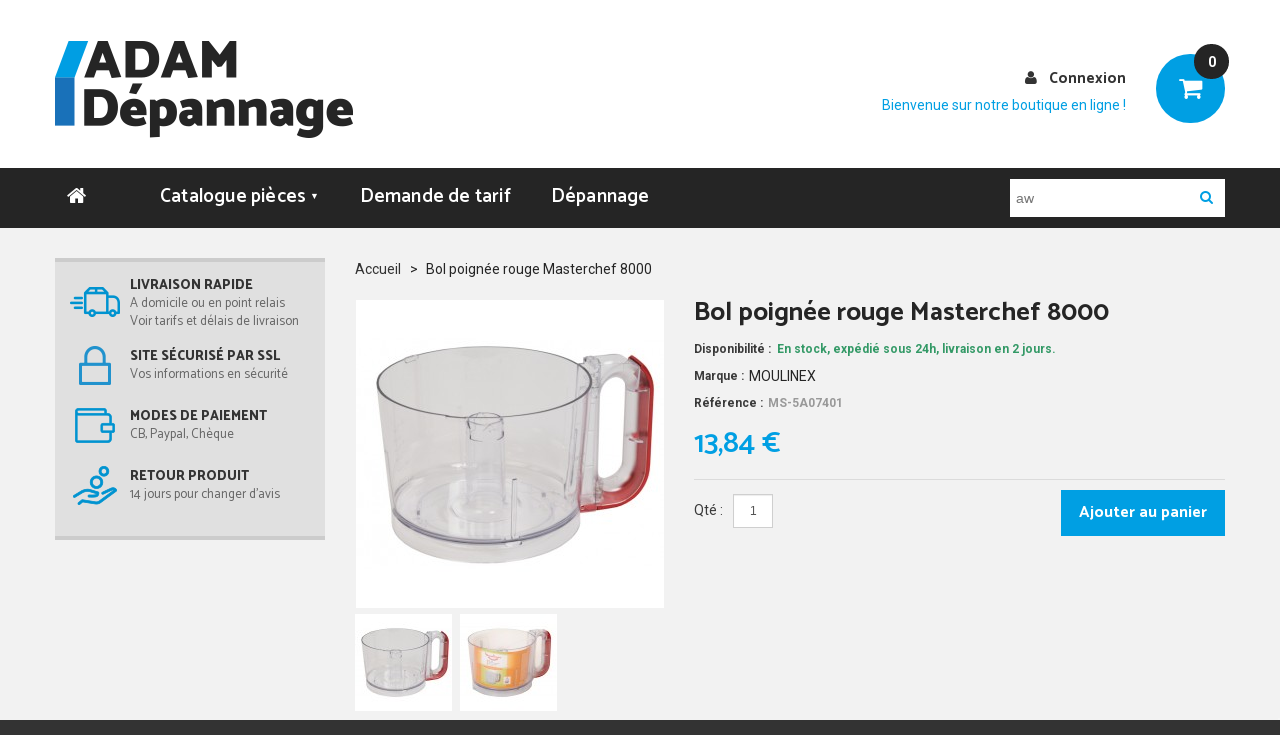

--- FILE ---
content_type: text/html; charset=UTF-8
request_url: https://www.adamdepannage.fr/bol-poignee-rouge-masterchef-8000-MS-5A07401.html
body_size: 10591
content:
<!DOCTYPE html>
<html xmlns="http://www.w3.org/1999/xhtml" xml:lang="fr" lang="fr">
<head>
<meta http-equiv="Content-Type" content="text/html; charset=utf-8" />
<title>Bol poignée rouge Masterchef 8000 MOULINEX MS-5A07401</title>
<meta name="viewport" content="width=device-width, initial-scale=1.0">
<meta name="viewport" content="width=device-width, initial-scale=1, maximum-scale=1">
<meta name="viewport" content="user-scalable=no, width=device-width, initial-scale=1.0" />
<meta name="apple-mobile-web-app-capable" content="yes" />
<meta name="description" content="&lt;p&gt;
Appareils employant cette pièce :&lt;br /&gt;
FP653GB1/700 - ROBOT MASTERCHEF 8000&lt;br /&gt;
FP653GB1/701 - ROBOT MASTERCHEF 8000&lt;br /&gt;
FP659GB1/700 - ROBOT MASTERCHEF 8000&lt;/p&gt;
" />
<meta name="keywords" content="ADAM Dépannage, pièces détachées, électroménager, dépannage, gironde, bordeaux et CUB" />
<meta name="robots" content="INDEX,FOLLOW" />
<link rel="icon" href="https://www.adamdepannage.fr/media/favicon/default/favicon-16x16.png" type="image/x-icon" />
<link rel="shortcut icon" href="https://www.adamdepannage.fr/media/favicon/default/favicon-16x16.png" type="image/x-icon" />
<link href='//fonts.googleapis.com/css?family=Roboto:300,400,500,700' rel='stylesheet' type='text/css'>
<link href="https://fonts.googleapis.com/css?family=Catamaran:400,500,600,700,800" rel="stylesheet">
<script type="text/javascript" src="https://www.adamdepannage.fr/skin/frontend/default/theme595/js/jquery-1.10.2.min.js"></script>
<script type="text/javascript" src="https://www.adamdepannage.fr/skin/frontend/default/theme595/js/jquery-migrate-1.2.1.min.js"></script>
<script type="text/javascript" src="https://www.adamdepannage.fr/skin/frontend/default/theme595/js/superfish.js"></script>
<script type="text/javascript" src="https://www.adamdepannage.fr/skin/frontend/default/theme595/js/scripts.js"></script>
<!--[if lt IE 7]>
<script type="text/javascript">
//<![CDATA[
var BLANK_URL = 'https://www.adamdepannage.fr/js/blank.html';
var BLANK_IMG = 'https://www.adamdepannage.fr/js/spacer.gif';
//]]>
</script>
<![endif]-->
<!--[if lt IE 9]>
<div style=' clear: both; text-align:center; position: relative;'>
<a href="http://windows.microsoft.com/en-US/internet-explorer/products/ie/home?ocid=ie6_countdown_bannercode"><img src="//storage.ie6countdown.com/assets/100/images/banners/warning_bar_0000_us.jpg" border="0" height="42" width="820" alt="You are using an outdated browser. For a faster, safer browsing experience, upgrade for free today." /></a>
</div>
<![endif]-->
<!--[if lt IE 9]>
<style>
body {
min-width: 960px !important;
}
</style>
<![endif]-->
<link rel="stylesheet" type="text/css" href="https://www.adamdepannage.fr/media/css_secure/d7ddb7ffb747ea25468c57780fc669c6.css" />
<link rel="stylesheet" type="text/css" href="https://www.adamdepannage.fr/media/css_secure/efc4b4fe78ac7324e21b335891df1b01.css" media="all" />
<link rel="stylesheet" type="text/css" href="https://www.adamdepannage.fr/media/css_secure/91f39feaa99fe3d50ae5324bb7155143.css" media="print" />
<script type="text/javascript" src="https://www.adamdepannage.fr/media/js/2ca7d7d08b9bcbc35206361597b35679.js"></script>
<link rel="canonical" href="https://www.adamdepannage.fr/bol-poignee-rouge-masterchef-8000-MS-5A07401.html" />
<!--[if lt IE 8]>
<link rel="stylesheet" type="text/css" href="https://www.adamdepannage.fr/media/css_secure/cf693955f5368ebf815e7ad9423dbafd.css" media="all" />
<![endif]-->
<!--[if lt IE 7]>
<script type="text/javascript" src="https://www.adamdepannage.fr/media/js/d8a4fcdcafb00c5570a15f04ddabc61a.js"></script>
<![endif]-->
<script type="text/javascript">
//<![CDATA[
Mage.Cookies.path = '/';
Mage.Cookies.domain = '.www.adamdepannage.fr';
//]]>
</script>
            <!-- BEGIN GOOGLE ANALYTICS CODE -->
        <script type="text/javascript">
        //<![CDATA[
            var _gaq = _gaq || [];
            
_gaq.push(['_setAccount', 'UA-44162310-1']);

_gaq.push(['_trackPageview']);
            
            (function() {
                var ga = document.createElement('script'); ga.type = 'text/javascript'; ga.async = true;
                ga.src = ('https:' == document.location.protocol ? 'https://ssl' : 'http://www') + '.google-analytics.com/ga.js';
                var s = document.getElementsByTagName('script')[0]; s.parentNode.insertBefore(ga, s);
            })();

        //]]>
        </script>
        <!-- END GOOGLE ANALYTICS CODE -->
    <script type="text/javascript">//<![CDATA[
var Translator = new Translate({"HTML tags are not allowed":"Les balises HTML ne sont pas autoris\u00e9es","Please select an option.":"S\u00e9lectionnez une option","This is a required field.":"Ce champ est obligatoire.","Please enter a valid number in this field.":"Veuillez saisir un nombre valide.","The value is not within the specified range.":"La valeur n'est pas dans la plage sp\u00e9cifi\u00e9e.","Please use numbers only in this field. Please avoid spaces or other characters such as dots or commas.":"Seuls les chiffres sont autoris\u00e9s dans ce champ. \u00c9vitez les espaces ou autres caract\u00e8res tels que les points ou les virgules.","Please use letters only (a-z or A-Z) in this field.":"Veuillez utiliser uniquement des lettres (a-z ou A-Z) dans ce champ.","Please use only letters (a-z), numbers (0-9) or underscore(_) in this field, first character should be a letter.":"Veuillez utiliser uniquement des lettres (a-z), des chiffres (0-9) ou underscore (_) dans ce champ, en commen\u00e7ant par une lettre.","Please use only letters (a-z or A-Z) or numbers (0-9) only in this field. No spaces or other characters are allowed.":"Veuillez utiliser uniquement des lettres (a-z) ou des chiffres (0-9) dans ce champ. Les espaces et autres caract\u00e8res ne sont pas autoris\u00e9s.","Please use only letters (a-z or A-Z) or numbers (0-9) or spaces and # only in this field.":"Veuillez utiliser uniquement des lettres (a-z), des chiffres (0-9), des espaces ou des di\u00e8ses (#) dans ce champ.","Please enter a valid phone number. For example (123) 456-7890 or 123-456-7890.":"Veuillez saisir un num\u00e9ro de t\u00e9l\u00e9phone valide.","Please enter a valid fax number. For example (123) 456-7890 or 123-456-7890.":"Veuillez saisir un num\u00e9ro de fax valide. Par exemple 0123456789.","Please enter a valid date.":"Veuillez saisir une date valide.","Please enter a valid email address. For example johndoe@domain.com.":"Veuillez saisir une adresse email valide. Par exemple prenom.nom@domaine.com","Please use only visible characters and spaces.":"Veuillez utiliser uniquement des caract\u00e8res visibles et des espaces.","Please enter 6 or more characters. Leading or trailing spaces will be ignored.":"Veuillez saisir au moins 6 caract\u00e8res. Les espaces en d\u00e9but ou en fin de cha\u00eene seront ignor\u00e9s.","Please enter 7 or more characters. Password should contain both numeric and alphabetic characters.":"Veuillez saisir au moins 7 caract\u00e8res. Le mot de passe doit contenir \u00e0 la fois des caract\u00e8res num\u00e9riques et alphab\u00e9tiques.","Please make sure your passwords match.":"V\u00e9rifiez que vos mots de passe concordent.","Please enter a valid URL. Protocol is required (http:\/\/, https:\/\/ or ftp:\/\/)":"Veuillez saisir une URL valide. Le protocole est obligatire (http:\/\/, https:\/\/ ou ftp:\/\/)","Please enter a valid URL. For example http:\/\/www.example.com or www.example.com":"Veuillez saisir une URL valide. Par exemple http:\/\/www.exemple.com ou www.exemple.com","Please enter a valid URL Key. For example \"example-page\", \"example-page.html\" or \"anotherlevel\/example-page\".":"Veuillez saisir une URL valide. Par exemple \"page-exemple\", \"page-exemple.html\" ou \"niveau\/page-exemple\".","Please enter a valid XML-identifier. For example something_1, block5, id-4.":"Veuillez saisir un identifiant XML valide. Par exemple, quelquechose_1, bloc5, id-4.","Please enter a valid social security number. For example 123-45-6789.":"Veuillez saisir un num\u00e9ro de s\u00e9curit\u00e9 sociale valide. Par exemple 123-45-6789.","Please enter a valid zip code. For example 90602 or 90602-1234.":"Veuillez saisir un code postal valide. Par exemple 92100.","Please enter a valid zip code.":"Veuillez saisir un code postal valide.","Please use this date format: dd\/mm\/yyyy. For example 17\/03\/2006 for the 17th of March, 2006.":"Veuillez utiliser ce format de date : jj\/mm\/aaaa. Par exemple, 21\/12\/2012 pour le 21 D\u00e9cembre 2012.","Please enter a valid $ amount. For example $100.00.":"Veuillez saisir un montant valide. Par exemple 100.00 \u20ac.","Please select one of the above options.":"Veuillez choisir une des options ci-dessus.","Please select one of the options.":"Veuillez choisir une des options.","Please select State\/Province.":"Veuillez choisir un \u00e9tat\/province.","Please enter a number greater than 0 in this field.":"Veuillez saisir un nombre sup\u00e9rieur \u00e0 0 dans ce champ.","Please enter a number 0 or greater in this field.":"Veuillez saisir un nombre sup\u00e9rieur ou \u00e9gal \u00e0 0 dans ce champ.","Please enter a valid credit card number.":"Veuillez saisir un num\u00e9ro de carte bancaire valide.","Credit card number does not match credit card type.":"Le num\u00e9ro de carte ne correspond pas au type de carte.","Card type does not match credit card number.":"Le type de carte ne correspond pas au num\u00e9ro de carte.","Incorrect credit card expiration date.":"Mauvaise date d'expiration de carte de cr\u00e9dit.","Please enter a valid credit card verification number.":"Veuillez saisir un num\u00e9ro de v\u00e9rification de carte bancaire valide.","Please use only letters (a-z or A-Z), numbers (0-9) or underscore(_) in this field, first character should be a letter.":"Utilisez uniquement des lettres (a-z ou A-Z), des chiffres (0-9) ou des underscores (_) dans ce champ. Le premier caract\u00e8re doit \u00eatre une lettre.","Please input a valid CSS-length. For example 100px or 77pt or 20em or .5ex or 50%.":"Veuillez saisir une longueur CSS valide. Par exemple 100px ou 77pt ou 20 em ou .5ex ou 50%.","Text length does not satisfy specified text range.":"La longueur du texte ne satisfait pas la plage de texte sp\u00e9cifi\u00e9e.","Please enter a number lower than 100.":"Veuillez saisir un nombre inf\u00e9rieur \u00e0 100.","Please select a file":"S\u00e9lectionnez un fichier","Please enter issue number or start date for switch\/solo card type.":"Veuillez saisir le num\u00e9ro de probl\u00e8me ou une date de d\u00e9but pour le type de carte switch\/solo.","Please wait, loading...":"Veuillez patienter, chargement en cours...","This date is a required value.":"Cette date est obligatoire.","Please enter a valid day (1-%d).":"Veuillez saisir un jour valide (1-%d).","Please enter a valid month (1-12).":"Veuillez saisir un mois valide (1-12).","Please enter a valid year (1900-%d).":"Veuillez saisir une ann\u00e9e valide (1900-%d).","Please enter a valid full date":"Veuillez saisir une date compl\u00e8te valide.","Please enter a valid date between %s and %s":"Veuillez saisir une date valide entre %s et %s","Please enter a valid date equal to or greater than %s":"Veuillez saisir une date valide sup\u00e9rieure ou \u00e9gale \u00e0 %s","Please enter a valid date less than or equal to %s":"Veuillez saisir une date valide inf\u00e9rieure ou \u00e9gale \u00e0 %s","Complete":"Termin\u00e9e","Add Products":"Ajouter des produits","Please choose to register or to checkout as a guest":"Choisissez de vous enregistrer ou de passer votre commande en tant qu'invit\u00e9","Your order cannot be completed at this time as there is no shipping methods available for it. Please make necessary changes in your shipping address.":"Vous ne pouvez pas continuer votre commande car aucun mode de livraison n'est disponible pour votre adresse.","Please specify shipping method.":"Choisissez un mode de livraison.","Your order cannot be completed at this time as there is no payment methods available for it.":"Vous ne pouvez pas continuer votre commande car aucun mode de paiement n'est disponible.","Please specify payment method.":"Choisissez un mode de paiement.","Insert Widget...":"Ins\u00e9rer un widget...","Add to Cart":"Ajouter au panier","In Stock":"En stock","Out of Stock":"\u00c9puis\u00e9","Loading...":"Chargement...","No pickup location has been selected, please select a pickup location.":"Merci de s\u00e9lectionner votre point de retrait.","Are you sure?":"\u00cates-vous s\u00fbr(e) ?"});
//]]></script>
<meta property="og:site_name" content="ADAM Dépannage"/>
<meta property="og:title" content="Bol poignée rouge Masterchef 8000 MOULINEX MS-5A07401"/>
<meta property="og:description" content="Bol poignée rouge Masterchef 8000 MOULINEX MS-5A07401 ADAM Dépannage"/>
<meta property="product:price" content="13.84"/>
<meta property="product:price:currency" content="EUR" />
<meta property="og:url" content="https://www.adamdepannage.fr/bol-poignee-rouge-masterchef-8000-MS-5A07401.html"/>
<meta property="og:type" content="product"/>
<meta property="og:image" content="https://www.adamdepannage.fr/media/catalog/product/cache/5/image/9df78eab33525d08d6e5fb8d27136e95/0/0/00002751_3.JPG"/>
<meta property="og:locale" content="fr_fr"/>
</head>
<body class="ps-static catalog-product-view catalog-product-view product-bol-poignee-rouge-masterchef-8000">
<!-- - Trusted stores script - -->
<script type="text/javascript">
if (typeof GtsValidator != 'undefined')
GtsValidator.badge = true;
</script>
<script type="text/javascript">
var gts = gts || [];
gts.push(["id", "749633"]);
gts.push(["badge_position", "BOTTOM_RIGHT"]);
gts.push(["google_base_offer_id", "MS-5A07401"]);
gts.push(["locale", "fr_FR"]);
gts.push(["google_base_subaccount_id", "9919759"]);
gts.push(["google_base_country", "FR"]);
gts.push(["google_base_language", "fr"]);
(function () {
var gts = document.createElement("script");
gts.type = "text/javascript";
gts.async = true;
gts.src = "https://www.googlecommerce.com/trustedstores/api/js";
var s = document.getElementsByTagName("script")[0];
s.parentNode.insertBefore(gts, s);
})();
</script>
<div class="wrapper ps-static fr-lang-class">
<noscript>
<div class="global-site-notice noscript">
<div class="notice-inner">
<p>
<strong>Javascript est désactivé dans votre navigateur.</strong><br />
Javascript doit être activé dans votre navigateur pour utiliser toutes les fonctionnalités de ce site. </p>
</div>
</div>
</noscript>
<div class="page">
<div class="shadow"></div>
<div class="swipe-left"></div>
<div class="swipe">
    <div class="swipe-menu">
        <a href="https://www.adamdepannage.fr/" title="Accueil" class="home-link">Accueil</a>
        <ul class="links">
                        <li class="first" ><a href="https://www.adamdepannage.fr/customer/account/" title="Mon compte" >Mon compte</a></li>
                                                                <li ><a href="https://www.adamdepannage.fr/checkout/cart/" title="Mon panier" class="top-link-cart">Mon panier</a></li>
                                <li class=" last" ><a href="https://www.adamdepannage.fr/checkout/" title="Commander" class="top-link-checkout">Commander</a></li>
            </ul>
                
        <div class="account-menu">
    <a title="Mon compte" href="https://www.adamdepannage.fr/customer/account/login/">Connexion</a> </div> <!-- by Senddo -->
                           
        <div class="footer-links-menu">
            <ul>
<li><a href="https://www.adamdepannage.fr/plan-d_acces" title="Plan d'accès pour vous rendre à notre magasin de Canéjan">Plan d'accès</a></li>
<li><a href="https://www.adamdepannage.fr/depannage_electromenager" title="SAV et dépannage électroménager sur Bordeaux, CUB, Gironde (33)">Dépannage électroménager</a></li>
<li><a href="https://www.adamdepannage.fr/modes-de-paiement">Modes de paiement</a></li>
<li><a href="https://www.adamdepannage.fr/frais-de-port">Frais de port</a></li>
<li class="last privacy"><a href="https://www.adamdepannage.fr/conditions-generales-de-vente" >Conditions Générales de Vente</a></li>
</ul>            <ul class="links-2">
	<li><a href="https://www.adamdepannage.fr/demande-de-tarif/">Demande de tarif</a></li>
	<li><a href="https://www.adamdepannage.fr/sales/guest/form/">Commandes et retours</a></li>
</ul>        </div>
    </div>
</div>
<div class="top-icon-menu">
    <div class="swipe-control"><i class="icon-reorder"></i></div>
    <div class="top-search"><i class="icon-search"></i></div>
    <span class="clear"></span>
</div>
<div class="header-container">
	<div class="container">
		<div class="row">
			<div class="col-xs-12">
                <div class="header">
                                                                <a href="https://www.adamdepannage.fr/" title="ADAM Dépannage, vente de pièces détachées et dépannage électroménager" class="logo"><strong>ADAM Dépannage, vente de pièces détachées et dépannage électroménager</strong><img src="https://www.adamdepannage.fr/skin/frontend/default/senddo/images/logo.png" alt="ADAM Dépannage, vente de pièces détachées et dépannage électroménager" /></a>
                                        <div class="block-cart-header">
        <!-- <h3>Cart:</h3> -->
    <div class="block-content">
                                                                                    <div class="empty">
			<div> 0 </div>
            <div class="cart-content">
				Votre panier est vide.            </div>
        </div>
        <p class="mini-cart"><strong>0</strong></p>
        </div>
</div>

                     <div class="f-right">
                        <div class="header-buttons">
                                                                                    <div class="account-menu">
    <a title="Mon compte" href="https://www.adamdepannage.fr/customer/account/login/">Connexion</a> </div> <!-- by Senddo -->
                        </div>
                         <p class="welcome-msg">Bienvenue sur notre boutique en ligne ! </p>
                        <div class="clear"></div>
                    </div>
                    <form id="search_mini_form" action="https://www.adamdepannage.fr/catalogsearch/result/" method="get">
    <div class="form-search">
        <label for="search">Rechercher :</label>
        <input id="search" type="text" name="q" value="aw"  class="input-text" />
        <button type="submit" title="Chercher" class="button"><span><span>Chercher</span></span></button>
        <div id="search_autocomplete" class="search-autocomplete"></div>
<!--
        <script type="text/javascript">
        //<![CDATA[
            var searchForm = new Varien.searchForm('search_mini_form', 'search', 'Rechercher...');
            searchForm.initAutocomplete('https://www.adamdepannage.fr/searchautocomplete/suggest/result/', 'search_autocomplete');
        //]]>
        </script>
-->
        <script type="text/javascript">
        //<![CDATA[
            var searchForm = new Varien.searchForm('search_mini_form', 'search', '');
            searchForm.initAutocomplete('https://www.adamdepannage.fr/searchautocomplete/suggest/result/', 'search_autocomplete');
        //]]>
        </script>

    </div>
</form>


        <style>
.ajaxsearch{border:solid #CCCCCC 1px}
.ajaxsearch .suggest{background:#0A263D; color:#B4B4B4}
.ajaxsearch .suggest .amount{color:#FF0000}
.ajaxsearch .preview {background:#ffffff}
.ajaxsearch .preview a {color:#1B43AC}
.ajaxsearch .preview .description {color:#0A263D}
.ajaxsearch .preview img {float:left; border:solid 1px #CCC }
.header .form-search .ajaxsearch li.selected {background-color:#FBFBFB}
</style>                    <div class="clear"></div>
                    <div class="quick-access">
                        <a href="https://www.adamdepannage.fr/" title="" class="home-link-access"></a>
                                                <!-- Nota para Yosu: -->
<!-- Se le puede poner a un "li" la clase current-item para que quede marcada -->
<div class="menu-wrap">
    <nav class="menu">
        <ul class="clearfix">
            <li>
                <a href="#">Catalogue pièces <span class="arrow">&#9660;</span></a>
                <ul class="sub-menu">
                                            <li><a href="https://www.adamdepannage.fr/pieces-petit-menager.html">Pièces petit ménager</a></li>
                                                <li><a href="https://www.adamdepannage.fr/sacs-aspirateur.html">Sacs aspirateur</a></li>
                                                <li><a href="https://www.adamdepannage.fr/produits-d-entretien.html">Produits d'entretien</a></li>
                                                <li><a href="https://www.adamdepannage.fr/pieces-detachees-pour-refrigerateurs-et-congelateurs.html">Pièces froid</a></li>
                                                <li><a href="https://www.adamdepannage.fr/pieces-lave-linge.html">Pièces lave-linge</a></li>
                                                <li><a href="https://www.adamdepannage.fr/pieces-seche-linge.html">Pièces sèche-linge</a></li>
                                                <li><a href="https://www.adamdepannage.fr/pieces-lave-vaisselle.html">Pièces lave-vaisselle</a></li>
                                                <li><a href="https://www.adamdepannage.fr/pieces-micro-ondes.html">Pièces micro-ondes</a></li>
                                                <li><a href="https://www.adamdepannage.fr/pieces-four.html">Pièces four</a></li>
                                                <li><a href="https://www.adamdepannage.fr/pieces-cuisiniere-table.html">Pièces cuisinière/table</a></li>
                                                <li><a href="https://www.adamdepannage.fr/pieces-hotte.html">Pièces hotte</a></li>
                                                <li><a href="https://www.adamdepannage.fr/accessoires-de-cuisine.html">Accessoires de cuisine</a></li>
                                        </ul>
            </li>
            <li>
                <a href="https://www.adamdepannage.fr/demande-de-tarif">Demande de tarif</a>
            </li>
            <li>
                <a href="https://www.adamdepannage.fr/Depannage_electromenager">Dépannage</a>
            </li>
        </ul>
    </nav>
</div>                    </div>
                    <div class="clear"></div>
                                    </div>
            </div>
		</div>
		<div class="clear"></div>
	</div>
</div>
 <div class="main-container col2-left-layout">
<div class="container">
<div class="row">
<div class="col-xs-12">
<div class="main">
<div class="row">
<div class="col-main col-xs-12 col-sm-9">
<div class="padding-s">
<div class="breadcrumbs">
<ul>
<li class="home">
<a href="https://www.adamdepannage.fr/" title="Aller à la page d'accueil">Accueil</a>
<span>></span>
</li>
<li class="product">
<strong>Bol poignée rouge Masterchef 8000</strong>
</li>
</ul>
</div>
<div id="amfpc-global_messages"></div>
<script type="text/javascript">
var optionsPrice = new Product.OptionsPrice([]);
</script>
<div id="messages_product_view"><div id="amfpc-messages"></div></div>
<div class="product-view">
<div class="product-essential">
<form action="https://www.adamdepannage.fr/checkout/cart/add/uenc/aHR0cHM6Ly93d3cuYWRhbWRlcGFubmFnZS5mci9ib2wtcG9pZ25lZS1yb3VnZS1tYXN0ZXJjaGVmLTgwMDAtTVMtNUEwNzQwMS5odG1s/product/16775/form_key/76wN2Rn2sIUbhgeI/" method="post" id="product_addtocart_form">
<input name="form_key" type="hidden" value="76wN2Rn2sIUbhgeI" />
<div class="no-display">
<input type="hidden" name="product" value="16775" />
<input type="hidden" name="related_product" id="related-products-field" value="" />
</div>
<div class="product-img-box">
<script type="text/javascript" src="https://www.adamdepannage.fr/skin/frontend/default/theme595/js/klass.min.js"></script>
<script type="text/javascript" src="https://www.adamdepannage.fr/skin/frontend/default/theme595/js/code.photoswipe.jquery-3.0.5.js"></script>
<style type="text/css">
.cloud-zoom-big {width:400px !important; height:400px !important; }
</style>
<div class="product-box-customs">
<p class="product-image">
<a href='https://www.adamdepannage.fr/media/catalog/product/cache/5/image/600x600/9df78eab33525d08d6e5fb8d27136e95/0/0/00002751_3.JPG' class = 'cloud-zoom' id='zoom1' rel="position:'right',showTitle:1,titleOpacity:0.5,lensOpacity:0.5,adjustX: 10,adjustY:-4,zoomWidth:400,zoomHeight:400">
<img class="big" src="https://www.adamdepannage.fr/media/catalog/product/cache/5/image/308x308/9df78eab33525d08d6e5fb8d27136e95/0/0/00002751_3.JPG" alt='' title="Bol poignée rouge Masterchef 8000" />
</a>
</p>
<div class="more-views">
<h2>Plus de vues</h2>
<div class="container-slider">
<ul class="slider tumbSlider-none" >
<li>
<a href='https://www.adamdepannage.fr/media/catalog/product/cache/5/image/600x600/9df78eab33525d08d6e5fb8d27136e95/0/0/00002751_3.JPG' class='cloud-zoom-gallery' title=''
rel="useZoom: 'zoom1', smallImage: 'https://www.adamdepannage.fr/media/catalog/product/cache/5/image/308x308/9df78eab33525d08d6e5fb8d27136e95/0/0/00002751_3.JPG' ">
<img src="https://www.adamdepannage.fr/media/catalog/product/cache/5/thumbnail/97x/9df78eab33525d08d6e5fb8d27136e95/0/0/00002751_3.JPG" alt=""/>
</a>
</li>
<li>
<a href='https://www.adamdepannage.fr/media/catalog/product/cache/5/image/600x600/9df78eab33525d08d6e5fb8d27136e95/0/0/00002752_3.JPG' class='cloud-zoom-gallery' title=''
rel="useZoom: 'zoom1', smallImage: 'https://www.adamdepannage.fr/media/catalog/product/cache/5/image/308x308/9df78eab33525d08d6e5fb8d27136e95/0/0/00002752_3.JPG' ">
<img src="https://www.adamdepannage.fr/media/catalog/product/cache/5/thumbnail/97x/9df78eab33525d08d6e5fb8d27136e95/0/0/00002752_3.JPG" alt=""/>
</a>
</li>
</ul>
</div>
</div>
<div class="gallery-swipe-content">
<ul id="gallery-swipe" class="gallery-swipe">
<li>
<a href='https://www.adamdepannage.fr/media/catalog/product/cache/5/thumbnail/600x600/9df78eab33525d08d6e5fb8d27136e95/0/0/00002751_3.JPG' title=''>
<img src="https://www.adamdepannage.fr/media/catalog/product/cache/5/thumbnail/600x600/9df78eab33525d08d6e5fb8d27136e95/0/0/00002751_3.JPG" alt=""/>
</a>
</li>
<li>
<a href='https://www.adamdepannage.fr/media/catalog/product/cache/5/thumbnail/600x600/9df78eab33525d08d6e5fb8d27136e95/0/0/00002752_3.JPG' title=''>
<img src="https://www.adamdepannage.fr/media/catalog/product/cache/5/thumbnail/600x600/9df78eab33525d08d6e5fb8d27136e95/0/0/00002752_3.JPG" alt=""/>
</a>
</li>
</ul>
</div>
</div>
</div>
<div class="product-shop">
<div class="product-name">
<h1>Bol poignée rouge Masterchef 8000</h1>
</div>
<p class="availability in-stock">Disponibilité :<!--<div class="stock_status">--><strong>En stock, expédié sous 24h, livraison en 2 jours.</strong></p>
<!--<p class="availability in-stock"> <span> <span class="amstockstatus amsts_157">Livré chez vous en 5 à 15 jours ouvrés</span></span></p>-->
<div class="product-marquee">
<span>Marque :</span><p>MOULINEX</p>
</div>
<div class="product-ref">
<span>Référence :</span><p>MS-5A07401</p>
</div>
<script>
var elapsed_time = 0;
function countdown(decrement) {
$$('.edd_countdown').each(function (countdown) {
if (countdown) {
var current_countdown = parseInt(countdown.getAttribute('countdown')) - elapsed_time;
if (decrement) {
elapsed_time += 1;
}
if (current_countdown <= 0) {
countdown.update("");
return;
}
var d = Math.floor(current_countdown / 86400);
var h = Math.floor(current_countdown % 86400 / 3600);
var m = Math.floor(current_countdown % 86400 % 3600 / 60);
var s = (current_countdown % 86400 % 3600 % 60);
var timer = new Array();
if (3 >= 1) {
var day = (d > 0) ? ((d > 1) ? (d + " jours") : (d + " jour")) : "";
if (day != "")
timer.push(day);
}
if (3 >= 2) {
var hour = (h > 0) ? ((h > 1) ? (h + " heures") : (h + " heure")) : "";
if (hour != "")
timer.push(hour);
}
if (3 >= 3) {
var min = (m > 0) ? ((m > 1) ? (m + " minutes") : (m + " minute")) : "";
if (min != "")
timer.push(min);
}
if (3 >= 4) {
var sec = (s > 0) ? ((s > 1) ? (s + " secondes") : (s + " seconde")) : "";
if (sec != "")
timer.push(sec);
}
countdown.update(timer.join().replace(/,/g, ', '));
}
})
}
document.observe("dom:loaded", function () {
countdown();
if (0 == 1) {
setInterval(function () {
countdown(true);
}, 1000);
}
});
</script>
<div class="" id='leattimes1'> </div>
<div class="price-box">
<span class="regular-price" id="product-price-16775">
<span class="price">13,84 €</span> </span>
</div>
<div class="clear"></div>
<div class="clear"></div>
<div class="add-to-box">
<div class="add-to-cart">
<div class="qty-block">
<label for="qty">Qté :</label>
<input type="text" name="qty" id="qty" maxlength="12" value="1" title="Qté" class="input-text qty" />
</div>
<button type="button" title="Ajouter au panier" class="button btn-cart" onclick="productAddToCartForm.submit(this)"><span><span>Ajouter au panier</span></span></button>
</div>
</div>
<!-- Check whether the plugin is enabled -->
</div>
<div class="clearer"></div>
</form>
<script type="text/javascript">
//<![CDATA[
var productAddToCartForm = new VarienForm('product_addtocart_form');
productAddToCartForm.submit = function(button, url) {
if (this.validator.validate()) {
var form = this.form;
var oldUrl = form.action;
if (url) {
form.action = url;
}
var e = null;
try {
this.form.submit();
} catch (e) {
}
this.form.action = oldUrl;
if (e) {
throw e;
}
if (button && button != 'undefined') {
button.disabled = true;
}
}
}.bind(productAddToCartForm);
productAddToCartForm.submitLight = function(button, url){
if(this.validator) {
var nv = Validation.methods;
delete Validation.methods['required-entry'];
delete Validation.methods['validate-one-required'];
delete Validation.methods['validate-one-required-by-name'];
// Remove custom datetime validators
for (var methodName in Validation.methods) {
if (methodName.match(/^validate-datetime-.*/i)) {
delete Validation.methods[methodName];
}
}
if (this.validator.validate()) {
if (url) {
this.form.action = url;
}
this.form.submit();
}
Object.extend(Validation.methods, nv);
}
}.bind(productAddToCartForm);
//]]>
</script>
<script type="application/ld+json">
{
"@context": "http://schema.org/",
"@type": "Product",
"name": "Bol poignée rouge Masterchef 8000",
"image": "https://www.adamdepannage.fr/media/catalog/product/cache/5/image/9df78eab33525d08d6e5fb8d27136e95/0/0/00002751_3.JPG" ,
"description": "Bol poignée rouge Masterchef 8000 MOULINEX MS-5A07401" ,
"mpn": "MS-5A07401",
"sku": "MS-5A07401",
"brand": {
"@type": "Brand",
"name": "MOULINEX" },
"offers": {
"@type": "Offer",
"priceCurrency": "EUR",
"price": "13.84",
"priceValidUntil": "2026-11-16",
"url": "https://www.adamdepannage.fr/bol-poignee-rouge-masterchef-8000-MS-5A07401.html",
"itemCondition" : "http://schema.org/NewCondition",
"availability" : "http://schema.org/InStock"
}
}
</script>
</div>
<div class="product-collateral">
<div class="box-collateral box-description">
<h2>Description et appareils compatibles</h2>
<div class="box-collateral-content" style="max-height:300px;overflow-y:auto;">
<div class="std">
<p>
Appareils employant cette pièce :<br />
FP653GB1/700 - ROBOT MASTERCHEF 8000<br />
FP653GB1/701 - ROBOT MASTERCHEF 8000<br />
FP659GB1/700 - ROBOT MASTERCHEF 8000</p>
</div>
</div>
</div>
<div class="box-collateral box-additional">
<h2>Informations complémentaires</h2>
<div class="box-collateral-content">
<table class="data-table" id="product-attribute-specs-table">
<col width="25%" />
<col />
<tbody>
<tr>
<th class="label">Nom</th>
<td class="data">Bol poignée rouge Masterchef 8000</td>
</tr>
<tr>
<th class="label">Réf.</th>
<td class="data">MS-5A07401</td>
</tr>
<tr>
<th class="label">Fabricant</th>
<td class="data">MOULINEX</td>
</tr>
<tr>
<th class="label">Ref_sku</th>
<td class="data">XF900501</td>
</tr>
</tbody>
</table>
<script type="text/javascript">decorateTable('product-attribute-specs-table')</script>
</div>
</div>
<div class="tariff-request">
<h3>Cette pièce est-elle compatible avec votre appareil?</h3>
<p>Pensez à compléter le formulaire de demande de tarif, et nous vous indiquerons le prix et la référence vous permettant de commander. Nous répondons rapidement à chaque demande et vous aurez la certitude de commander une pièce de rechange correspondant parfaitement à votre appareil.</p>
<a href="https://www.adamdepannage.fr/demande-de-tarif/">Envoyer une demande</a>
</div>
</div>
</div>
<div id="map-popup" class="map-popup" style="display:none;">
<a href="#" class="map-popup-close" id="map-popup-close">x</a>
<div class="map-popup-arrow"></div>
<div class="map-popup-heading"><h2 id="map-popup-heading"></h2></div>
<div class="map-popup-content" id="map-popup-content">
<div class="map-popup-msrp" id="map-popup-msrp-box"><strong>Prix:</strong> <span style="text-decoration:line-through;" id="map-popup-msrp"></span></div>
<div class="map-popup-price" id="map-popup-price-box"><strong>Prix ​​actuel:</strong> <span id="map-popup-price"></span></div>
<div class="map-popup-checkout">
<form action="" method="POST" id="product_addtocart_form_from_popup">
<input type="hidden" name="product" class="product_id" value="" id="map-popup-product-id" />
<div class="additional-addtocart-box">
</div>
<button type="button" title="Ajouter au panier" class="button btn-cart" id="map-popup-button"><span><span>Ajouter au panier</span></span></button>
</form>
</div>
<script type="text/javascript">
//<![CDATA[
document.observe("dom:loaded", Catalog.Map.bindProductForm);
//]]>
</script>
</div>
<div class="map-popup-text" id="map-popup-text">Our price is lower than the manufacturer's &quot;minimum advertised price.&quot; As a result, we cannot show you the price in catalog or the product page. <br /><br /> You have no obligation to purchase the product once you know the price. You can simply remove the item from your cart.</div>
<div class="map-popup-text" id="map-popup-text-what-this">Our price is lower than the manufacturer's &quot;minimum advertised price.&quot; As a result, we cannot show you the price in catalog or the product page. <br /><br /> You have no obligation to purchase the product once you know the price. You can simply remove the item from your cart.</div>
</div>
<script type="text/javascript">
var lifetime = 3600;
var expireAt = Mage.Cookies.expires;
if (lifetime > 0) {
expireAt = new Date();
expireAt.setTime(expireAt.getTime() + lifetime * 1000);
}
Mage.Cookies.set('external_no_cache', 1, expireAt);
</script>
</div>
</div>
<div class="col-left sidebar col-xs-12 col-sm-3">
<div class="product-aditional-info">
<ul>
<li>
<img src="https://www.adamdepannage.fr/skin/frontend/default/senddo/images/product-view/livraison.png"
alt="Livraison rapide - voir tarifs et délais de livraison"/>
<div class="info-text">
<a href="https://www.adamdepannage.fr/frais-de-port/">
<span class="upper">Livraison rapide</span>
<span>A domicile ou en point relais</span>
<span>Voir tarifs et délais de livraison</span>
</a>
</div>
</li>
<li>
<img src="https://www.adamdepannage.fr/skin/frontend/default/senddo/images/product-view/securise.png"
alt="Site sécurisé par SSL - Vos informations en sécurité"/>
<div class="info-text">
<span class="upper">Site sécurisé par SSL</span>
<span>Vos informations en sécurité</span>
</div>
</li>
<li>
<img src="https://www.adamdepannage.fr/skin/frontend/default/senddo/images/product-view/paiement.png"
alt="Modes de paiement - CB, Paypal, Chèque"/>
<div class="info-text">
<a href="https://www.adamdepannage.fr/modes-de-paiement/">
<span class="upper">Modes de paiement</span>
<span>CB, Paypal, Chèque</span>
</a>
</div>
</li>
<li>
<img src="https://www.adamdepannage.fr/skin/frontend/default/senddo/images/product-view/retour.png"
alt="Retour produit - 14 jours pour changer d'avis"/>
<div class="info-text">
<a href="https://www.adamdepannage.fr/retour-produit/">
<span class="upper">Retour produit</span>
<span>14 jours pour changer d'avis</span>
</a>
</div>
</li>
</ul>
</div>
</div>
</div>
</div>
</div>
</div>
</div>
</div>
<div class="footer-container">
<div class="container">
<div class="row">
<div class="col-xs-12">
<div class="footer">
<p id="back-top"><a href="#top"><span></span></a> </p>
<div class="footer-cols-wrapper">
<div class="footer-col">
<h4>Informations</h4>
<div class="footer-col-content">
<ul>
<li><a href="https://www.adamdepannage.fr/plan-d_acces" title="Plan d'accès pour vous rendre à notre magasin de Canéjan">Plan d'accès</a></li>
<li><a href="https://www.adamdepannage.fr/depannage_electromenager" title="SAV et dépannage électroménager sur Bordeaux, CUB, Gironde (33)">Dépannage électroménager</a></li>
<li><a href="https://www.adamdepannage.fr/modes-de-paiement">Modes de paiement</a></li>
<li><a href="https://www.adamdepannage.fr/frais-de-port">Frais de port</a></li>
<li class="last privacy"><a href="https://www.adamdepannage.fr/conditions-generales-de-vente" >Conditions Générales de Vente</a></li>
</ul> </div>
</div>
<div class="footer-col">
<h4>Service client</h4>
<div class="footer-col-content">
<ul>
<li><a href="https://www.adamdepannage.fr/nous-contacter/">Nous contacter</a></li>
<li><a href="https://www.adamdepannage.fr/horaires-magasin/">Horaires d'ouverture</a></li>
<li><a href="https://www.adamdepannage.fr/retour-produit/">Retour produit</a></li>
</ul>
</div>
</div>
<div class="footer-col">
<h4>Extras</h4>
<div class="footer-col-content">
<ul>
<li><a href="https://www.adamdepannage.fr/marques/">Marques</a></li>
<li><a href="https://www.adamdepannage.fr/promotions/">Promotions</a></li>
</ul>
</div>
</div>
<div class="footer-col">
<h4>Mon compte</h4>
<div class="footer-col-content">
<ul>
<li><a href="https://www.adamdepannage.fr/customer/account/">Mon compte</a></li>
<li><a href="https://www.adamdepannage.fr/sales/order/history/">Historique de commandes</a></li>
<li><a href="https://www.adamdepannage.fr/newsletter/manage/">Lettre d'information</a></li>
</ul>
</div>
</div> <div class="footer-col">
<ul class="list-icon">
<li><img src="https://www.adamdepannage.fr/skin/frontend/default/senddo/images/payment-list/paypal.png" alt="PayPal" /></li>
<li><img src="https://www.adamdepannage.fr/skin/frontend/default/senddo/images/payment-list/so-colissimo.png" alt="So Colissimo" /></li>
<li><img src="https://www.adamdepannage.fr/skin/frontend/default/senddo/images/payment-list/cic.png" alt="Cic" /></li>
</ul>
<div class="clear"></div>
</div>
<div class="clear"></div>
</div>
<address>ADAM Dépannage &copy; <script type="text/javascript">var mdate = new Date(); document.write(mdate.getFullYear());</script></address>
<div class="clear"></div>
</div>
</div>
</div>
</div>
</div>
<script type="application/ld+json">
{
"@context": "http://schema.org/",
"@type": "WebSite",
"name": "ADAM Dépannage",
"url": "https://www.adamdepannage.fr/",
"potentialAction": {
"@type": "SearchAction",
"target": "https://www.adamdepannage.fr/catalogsearch/result/?q={search_term_string}",
"query-input": "required name=search_term_string"
}
}
</script>
</div>
</div>
</body>
</html>
